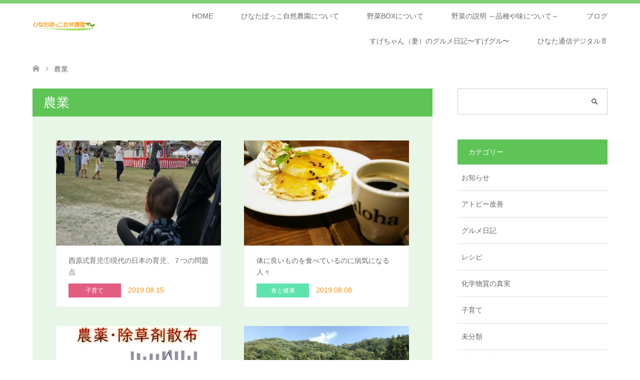

--- FILE ---
content_type: text/html; charset=UTF-8
request_url: http://hinatabokko1.stars.ne.jp/tag/%E8%BE%B2%E6%A5%AD/page/5/
body_size: 16530
content:
<!DOCTYPE html>
<html dir="ltr" lang="ja" prefix="og: https://ogp.me/ns#">
<head>
<meta charset="UTF-8">
<!--[if IE]><meta http-equiv="X-UA-Compatible" content="IE=edge"><![endif]-->
<meta name="viewport" content="width=device-width">
<title>農業 | ひなたぼっこ自然農園 - Part 5</title>
<meta name="description" content="愛知県で無農薬・化学肥料不使用の野菜を作っています">
<link rel="pingback" href="http://hinatabokko1.stars.ne.jp/xmlrpc.php">
<link rel="shortcut icon" href="http://hinatabokko1.stars.ne.jp/wp-content/uploads/tcd-w/favicon_1.png">

		<!-- All in One SEO 4.9.3 - aioseo.com -->
	<meta name="robots" content="noindex, nofollow, max-image-preview:large" />
	<link rel="canonical" href="https://hinatabokko1.stars.ne.jp/tag/%e8%be%b2%e6%a5%ad/page/5/" />
	<link rel="prev" href="https://hinatabokko1.stars.ne.jp/tag/%E8%BE%B2%E6%A5%AD/page/4/" />
	<link rel="next" href="https://hinatabokko1.stars.ne.jp/tag/%E8%BE%B2%E6%A5%AD/page/6/" />
	<meta name="generator" content="All in One SEO (AIOSEO) 4.9.3" />
		<script type="application/ld+json" class="aioseo-schema">
			{"@context":"https:\/\/schema.org","@graph":[{"@type":"BreadcrumbList","@id":"https:\/\/hinatabokko1.stars.ne.jp\/tag\/%E8%BE%B2%E6%A5%AD\/page\/5\/#breadcrumblist","itemListElement":[{"@type":"ListItem","@id":"https:\/\/hinatabokko1.stars.ne.jp#listItem","position":1,"name":"\u30db\u30fc\u30e0","item":"https:\/\/hinatabokko1.stars.ne.jp","nextItem":{"@type":"ListItem","@id":"https:\/\/hinatabokko1.stars.ne.jp\/tag\/%e8%be%b2%e6%a5%ad\/#listItem","name":"\u8fb2\u696d"}},{"@type":"ListItem","@id":"https:\/\/hinatabokko1.stars.ne.jp\/tag\/%e8%be%b2%e6%a5%ad\/#listItem","position":2,"name":"\u8fb2\u696d","item":"https:\/\/hinatabokko1.stars.ne.jp\/tag\/%e8%be%b2%e6%a5%ad\/","nextItem":{"@type":"ListItem","@id":"https:\/\/hinatabokko1.stars.ne.jp\/tag\/%E8%BE%B2%E6%A5%AD\/page\/5#listItem","name":"\u30da\u30fc\u30b8 5"},"previousItem":{"@type":"ListItem","@id":"https:\/\/hinatabokko1.stars.ne.jp#listItem","name":"\u30db\u30fc\u30e0"}},{"@type":"ListItem","@id":"https:\/\/hinatabokko1.stars.ne.jp\/tag\/%E8%BE%B2%E6%A5%AD\/page\/5#listItem","position":3,"name":"\u30da\u30fc\u30b8 5","previousItem":{"@type":"ListItem","@id":"https:\/\/hinatabokko1.stars.ne.jp\/tag\/%e8%be%b2%e6%a5%ad\/#listItem","name":"\u8fb2\u696d"}}]},{"@type":"CollectionPage","@id":"https:\/\/hinatabokko1.stars.ne.jp\/tag\/%E8%BE%B2%E6%A5%AD\/page\/5\/#collectionpage","url":"https:\/\/hinatabokko1.stars.ne.jp\/tag\/%E8%BE%B2%E6%A5%AD\/page\/5\/","name":"\u8fb2\u696d | \u3072\u306a\u305f\u307c\u3063\u3053\u81ea\u7136\u8fb2\u5712 - Part 5","inLanguage":"ja","isPartOf":{"@id":"https:\/\/hinatabokko1.stars.ne.jp\/#website"},"breadcrumb":{"@id":"https:\/\/hinatabokko1.stars.ne.jp\/tag\/%E8%BE%B2%E6%A5%AD\/page\/5\/#breadcrumblist"}},{"@type":"Organization","@id":"https:\/\/hinatabokko1.stars.ne.jp\/#organization","name":"\u3072\u306a\u305f\u307c\u3063\u3053\u81ea\u7136\u8fb2\u5712","description":"\u611b\u77e5\u770c\u3067\u7121\u8fb2\u85ac\u30fb\u5316\u5b66\u80a5\u6599\u4e0d\u4f7f\u7528\u306e\u91ce\u83dc\u3092\u4f5c\u3063\u3066\u3044\u307e\u3059","url":"https:\/\/hinatabokko1.stars.ne.jp\/"},{"@type":"WebSite","@id":"https:\/\/hinatabokko1.stars.ne.jp\/#website","url":"https:\/\/hinatabokko1.stars.ne.jp\/","name":"\u3072\u306a\u305f\u307c\u3063\u3053\u81ea\u7136\u8fb2\u5712","description":"\u611b\u77e5\u770c\u3067\u7121\u8fb2\u85ac\u30fb\u5316\u5b66\u80a5\u6599\u4e0d\u4f7f\u7528\u306e\u91ce\u83dc\u3092\u4f5c\u3063\u3066\u3044\u307e\u3059","inLanguage":"ja","publisher":{"@id":"https:\/\/hinatabokko1.stars.ne.jp\/#organization"}}]}
		</script>
		<!-- All in One SEO -->

<link rel='dns-prefetch' href='//www.googletagmanager.com' />
<link rel="alternate" type="application/rss+xml" title="ひなたぼっこ自然農園 &raquo; フィード" href="https://hinatabokko1.stars.ne.jp/feed/" />
<link rel="alternate" type="application/rss+xml" title="ひなたぼっこ自然農園 &raquo; コメントフィード" href="https://hinatabokko1.stars.ne.jp/comments/feed/" />
<link rel="alternate" type="application/rss+xml" title="ひなたぼっこ自然農園 &raquo; 農業 タグのフィード" href="https://hinatabokko1.stars.ne.jp/tag/%e8%be%b2%e6%a5%ad/feed/" />
<link rel="preconnect" href="https://fonts.googleapis.com">
<link rel="preconnect" href="https://fonts.gstatic.com" crossorigin>
<link href="https://fonts.googleapis.com/css2?family=Noto+Sans+JP:wght@400;600" rel="stylesheet">
<style id='wp-img-auto-sizes-contain-inline-css' type='text/css'>
img:is([sizes=auto i],[sizes^="auto," i]){contain-intrinsic-size:3000px 1500px}
/*# sourceURL=wp-img-auto-sizes-contain-inline-css */
</style>
<link rel='stylesheet' id='style-css' href='http://hinatabokko1.stars.ne.jp/wp-content/themes/skin_tcd046/style.css?ver=2.1.4' type='text/css' media='all' />
<style id='wp-emoji-styles-inline-css' type='text/css'>

	img.wp-smiley, img.emoji {
		display: inline !important;
		border: none !important;
		box-shadow: none !important;
		height: 1em !important;
		width: 1em !important;
		margin: 0 0.07em !important;
		vertical-align: -0.1em !important;
		background: none !important;
		padding: 0 !important;
	}
/*# sourceURL=wp-emoji-styles-inline-css */
</style>
<style id='wp-block-library-inline-css' type='text/css'>
:root{--wp-block-synced-color:#7a00df;--wp-block-synced-color--rgb:122,0,223;--wp-bound-block-color:var(--wp-block-synced-color);--wp-editor-canvas-background:#ddd;--wp-admin-theme-color:#007cba;--wp-admin-theme-color--rgb:0,124,186;--wp-admin-theme-color-darker-10:#006ba1;--wp-admin-theme-color-darker-10--rgb:0,107,160.5;--wp-admin-theme-color-darker-20:#005a87;--wp-admin-theme-color-darker-20--rgb:0,90,135;--wp-admin-border-width-focus:2px}@media (min-resolution:192dpi){:root{--wp-admin-border-width-focus:1.5px}}.wp-element-button{cursor:pointer}:root .has-very-light-gray-background-color{background-color:#eee}:root .has-very-dark-gray-background-color{background-color:#313131}:root .has-very-light-gray-color{color:#eee}:root .has-very-dark-gray-color{color:#313131}:root .has-vivid-green-cyan-to-vivid-cyan-blue-gradient-background{background:linear-gradient(135deg,#00d084,#0693e3)}:root .has-purple-crush-gradient-background{background:linear-gradient(135deg,#34e2e4,#4721fb 50%,#ab1dfe)}:root .has-hazy-dawn-gradient-background{background:linear-gradient(135deg,#faaca8,#dad0ec)}:root .has-subdued-olive-gradient-background{background:linear-gradient(135deg,#fafae1,#67a671)}:root .has-atomic-cream-gradient-background{background:linear-gradient(135deg,#fdd79a,#004a59)}:root .has-nightshade-gradient-background{background:linear-gradient(135deg,#330968,#31cdcf)}:root .has-midnight-gradient-background{background:linear-gradient(135deg,#020381,#2874fc)}:root{--wp--preset--font-size--normal:16px;--wp--preset--font-size--huge:42px}.has-regular-font-size{font-size:1em}.has-larger-font-size{font-size:2.625em}.has-normal-font-size{font-size:var(--wp--preset--font-size--normal)}.has-huge-font-size{font-size:var(--wp--preset--font-size--huge)}.has-text-align-center{text-align:center}.has-text-align-left{text-align:left}.has-text-align-right{text-align:right}.has-fit-text{white-space:nowrap!important}#end-resizable-editor-section{display:none}.aligncenter{clear:both}.items-justified-left{justify-content:flex-start}.items-justified-center{justify-content:center}.items-justified-right{justify-content:flex-end}.items-justified-space-between{justify-content:space-between}.screen-reader-text{border:0;clip-path:inset(50%);height:1px;margin:-1px;overflow:hidden;padding:0;position:absolute;width:1px;word-wrap:normal!important}.screen-reader-text:focus{background-color:#ddd;clip-path:none;color:#444;display:block;font-size:1em;height:auto;left:5px;line-height:normal;padding:15px 23px 14px;text-decoration:none;top:5px;width:auto;z-index:100000}html :where(.has-border-color){border-style:solid}html :where([style*=border-top-color]){border-top-style:solid}html :where([style*=border-right-color]){border-right-style:solid}html :where([style*=border-bottom-color]){border-bottom-style:solid}html :where([style*=border-left-color]){border-left-style:solid}html :where([style*=border-width]){border-style:solid}html :where([style*=border-top-width]){border-top-style:solid}html :where([style*=border-right-width]){border-right-style:solid}html :where([style*=border-bottom-width]){border-bottom-style:solid}html :where([style*=border-left-width]){border-left-style:solid}html :where(img[class*=wp-image-]){height:auto;max-width:100%}:where(figure){margin:0 0 1em}html :where(.is-position-sticky){--wp-admin--admin-bar--position-offset:var(--wp-admin--admin-bar--height,0px)}@media screen and (max-width:600px){html :where(.is-position-sticky){--wp-admin--admin-bar--position-offset:0px}}

/*# sourceURL=wp-block-library-inline-css */
</style><style id='global-styles-inline-css' type='text/css'>
:root{--wp--preset--aspect-ratio--square: 1;--wp--preset--aspect-ratio--4-3: 4/3;--wp--preset--aspect-ratio--3-4: 3/4;--wp--preset--aspect-ratio--3-2: 3/2;--wp--preset--aspect-ratio--2-3: 2/3;--wp--preset--aspect-ratio--16-9: 16/9;--wp--preset--aspect-ratio--9-16: 9/16;--wp--preset--color--black: #000000;--wp--preset--color--cyan-bluish-gray: #abb8c3;--wp--preset--color--white: #ffffff;--wp--preset--color--pale-pink: #f78da7;--wp--preset--color--vivid-red: #cf2e2e;--wp--preset--color--luminous-vivid-orange: #ff6900;--wp--preset--color--luminous-vivid-amber: #fcb900;--wp--preset--color--light-green-cyan: #7bdcb5;--wp--preset--color--vivid-green-cyan: #00d084;--wp--preset--color--pale-cyan-blue: #8ed1fc;--wp--preset--color--vivid-cyan-blue: #0693e3;--wp--preset--color--vivid-purple: #9b51e0;--wp--preset--gradient--vivid-cyan-blue-to-vivid-purple: linear-gradient(135deg,rgb(6,147,227) 0%,rgb(155,81,224) 100%);--wp--preset--gradient--light-green-cyan-to-vivid-green-cyan: linear-gradient(135deg,rgb(122,220,180) 0%,rgb(0,208,130) 100%);--wp--preset--gradient--luminous-vivid-amber-to-luminous-vivid-orange: linear-gradient(135deg,rgb(252,185,0) 0%,rgb(255,105,0) 100%);--wp--preset--gradient--luminous-vivid-orange-to-vivid-red: linear-gradient(135deg,rgb(255,105,0) 0%,rgb(207,46,46) 100%);--wp--preset--gradient--very-light-gray-to-cyan-bluish-gray: linear-gradient(135deg,rgb(238,238,238) 0%,rgb(169,184,195) 100%);--wp--preset--gradient--cool-to-warm-spectrum: linear-gradient(135deg,rgb(74,234,220) 0%,rgb(151,120,209) 20%,rgb(207,42,186) 40%,rgb(238,44,130) 60%,rgb(251,105,98) 80%,rgb(254,248,76) 100%);--wp--preset--gradient--blush-light-purple: linear-gradient(135deg,rgb(255,206,236) 0%,rgb(152,150,240) 100%);--wp--preset--gradient--blush-bordeaux: linear-gradient(135deg,rgb(254,205,165) 0%,rgb(254,45,45) 50%,rgb(107,0,62) 100%);--wp--preset--gradient--luminous-dusk: linear-gradient(135deg,rgb(255,203,112) 0%,rgb(199,81,192) 50%,rgb(65,88,208) 100%);--wp--preset--gradient--pale-ocean: linear-gradient(135deg,rgb(255,245,203) 0%,rgb(182,227,212) 50%,rgb(51,167,181) 100%);--wp--preset--gradient--electric-grass: linear-gradient(135deg,rgb(202,248,128) 0%,rgb(113,206,126) 100%);--wp--preset--gradient--midnight: linear-gradient(135deg,rgb(2,3,129) 0%,rgb(40,116,252) 100%);--wp--preset--font-size--small: 13px;--wp--preset--font-size--medium: 20px;--wp--preset--font-size--large: 36px;--wp--preset--font-size--x-large: 42px;--wp--preset--spacing--20: 0.44rem;--wp--preset--spacing--30: 0.67rem;--wp--preset--spacing--40: 1rem;--wp--preset--spacing--50: 1.5rem;--wp--preset--spacing--60: 2.25rem;--wp--preset--spacing--70: 3.38rem;--wp--preset--spacing--80: 5.06rem;--wp--preset--shadow--natural: 6px 6px 9px rgba(0, 0, 0, 0.2);--wp--preset--shadow--deep: 12px 12px 50px rgba(0, 0, 0, 0.4);--wp--preset--shadow--sharp: 6px 6px 0px rgba(0, 0, 0, 0.2);--wp--preset--shadow--outlined: 6px 6px 0px -3px rgb(255, 255, 255), 6px 6px rgb(0, 0, 0);--wp--preset--shadow--crisp: 6px 6px 0px rgb(0, 0, 0);}:where(.is-layout-flex){gap: 0.5em;}:where(.is-layout-grid){gap: 0.5em;}body .is-layout-flex{display: flex;}.is-layout-flex{flex-wrap: wrap;align-items: center;}.is-layout-flex > :is(*, div){margin: 0;}body .is-layout-grid{display: grid;}.is-layout-grid > :is(*, div){margin: 0;}:where(.wp-block-columns.is-layout-flex){gap: 2em;}:where(.wp-block-columns.is-layout-grid){gap: 2em;}:where(.wp-block-post-template.is-layout-flex){gap: 1.25em;}:where(.wp-block-post-template.is-layout-grid){gap: 1.25em;}.has-black-color{color: var(--wp--preset--color--black) !important;}.has-cyan-bluish-gray-color{color: var(--wp--preset--color--cyan-bluish-gray) !important;}.has-white-color{color: var(--wp--preset--color--white) !important;}.has-pale-pink-color{color: var(--wp--preset--color--pale-pink) !important;}.has-vivid-red-color{color: var(--wp--preset--color--vivid-red) !important;}.has-luminous-vivid-orange-color{color: var(--wp--preset--color--luminous-vivid-orange) !important;}.has-luminous-vivid-amber-color{color: var(--wp--preset--color--luminous-vivid-amber) !important;}.has-light-green-cyan-color{color: var(--wp--preset--color--light-green-cyan) !important;}.has-vivid-green-cyan-color{color: var(--wp--preset--color--vivid-green-cyan) !important;}.has-pale-cyan-blue-color{color: var(--wp--preset--color--pale-cyan-blue) !important;}.has-vivid-cyan-blue-color{color: var(--wp--preset--color--vivid-cyan-blue) !important;}.has-vivid-purple-color{color: var(--wp--preset--color--vivid-purple) !important;}.has-black-background-color{background-color: var(--wp--preset--color--black) !important;}.has-cyan-bluish-gray-background-color{background-color: var(--wp--preset--color--cyan-bluish-gray) !important;}.has-white-background-color{background-color: var(--wp--preset--color--white) !important;}.has-pale-pink-background-color{background-color: var(--wp--preset--color--pale-pink) !important;}.has-vivid-red-background-color{background-color: var(--wp--preset--color--vivid-red) !important;}.has-luminous-vivid-orange-background-color{background-color: var(--wp--preset--color--luminous-vivid-orange) !important;}.has-luminous-vivid-amber-background-color{background-color: var(--wp--preset--color--luminous-vivid-amber) !important;}.has-light-green-cyan-background-color{background-color: var(--wp--preset--color--light-green-cyan) !important;}.has-vivid-green-cyan-background-color{background-color: var(--wp--preset--color--vivid-green-cyan) !important;}.has-pale-cyan-blue-background-color{background-color: var(--wp--preset--color--pale-cyan-blue) !important;}.has-vivid-cyan-blue-background-color{background-color: var(--wp--preset--color--vivid-cyan-blue) !important;}.has-vivid-purple-background-color{background-color: var(--wp--preset--color--vivid-purple) !important;}.has-black-border-color{border-color: var(--wp--preset--color--black) !important;}.has-cyan-bluish-gray-border-color{border-color: var(--wp--preset--color--cyan-bluish-gray) !important;}.has-white-border-color{border-color: var(--wp--preset--color--white) !important;}.has-pale-pink-border-color{border-color: var(--wp--preset--color--pale-pink) !important;}.has-vivid-red-border-color{border-color: var(--wp--preset--color--vivid-red) !important;}.has-luminous-vivid-orange-border-color{border-color: var(--wp--preset--color--luminous-vivid-orange) !important;}.has-luminous-vivid-amber-border-color{border-color: var(--wp--preset--color--luminous-vivid-amber) !important;}.has-light-green-cyan-border-color{border-color: var(--wp--preset--color--light-green-cyan) !important;}.has-vivid-green-cyan-border-color{border-color: var(--wp--preset--color--vivid-green-cyan) !important;}.has-pale-cyan-blue-border-color{border-color: var(--wp--preset--color--pale-cyan-blue) !important;}.has-vivid-cyan-blue-border-color{border-color: var(--wp--preset--color--vivid-cyan-blue) !important;}.has-vivid-purple-border-color{border-color: var(--wp--preset--color--vivid-purple) !important;}.has-vivid-cyan-blue-to-vivid-purple-gradient-background{background: var(--wp--preset--gradient--vivid-cyan-blue-to-vivid-purple) !important;}.has-light-green-cyan-to-vivid-green-cyan-gradient-background{background: var(--wp--preset--gradient--light-green-cyan-to-vivid-green-cyan) !important;}.has-luminous-vivid-amber-to-luminous-vivid-orange-gradient-background{background: var(--wp--preset--gradient--luminous-vivid-amber-to-luminous-vivid-orange) !important;}.has-luminous-vivid-orange-to-vivid-red-gradient-background{background: var(--wp--preset--gradient--luminous-vivid-orange-to-vivid-red) !important;}.has-very-light-gray-to-cyan-bluish-gray-gradient-background{background: var(--wp--preset--gradient--very-light-gray-to-cyan-bluish-gray) !important;}.has-cool-to-warm-spectrum-gradient-background{background: var(--wp--preset--gradient--cool-to-warm-spectrum) !important;}.has-blush-light-purple-gradient-background{background: var(--wp--preset--gradient--blush-light-purple) !important;}.has-blush-bordeaux-gradient-background{background: var(--wp--preset--gradient--blush-bordeaux) !important;}.has-luminous-dusk-gradient-background{background: var(--wp--preset--gradient--luminous-dusk) !important;}.has-pale-ocean-gradient-background{background: var(--wp--preset--gradient--pale-ocean) !important;}.has-electric-grass-gradient-background{background: var(--wp--preset--gradient--electric-grass) !important;}.has-midnight-gradient-background{background: var(--wp--preset--gradient--midnight) !important;}.has-small-font-size{font-size: var(--wp--preset--font-size--small) !important;}.has-medium-font-size{font-size: var(--wp--preset--font-size--medium) !important;}.has-large-font-size{font-size: var(--wp--preset--font-size--large) !important;}.has-x-large-font-size{font-size: var(--wp--preset--font-size--x-large) !important;}
/*# sourceURL=global-styles-inline-css */
</style>

<style id='classic-theme-styles-inline-css' type='text/css'>
/*! This file is auto-generated */
.wp-block-button__link{color:#fff;background-color:#32373c;border-radius:9999px;box-shadow:none;text-decoration:none;padding:calc(.667em + 2px) calc(1.333em + 2px);font-size:1.125em}.wp-block-file__button{background:#32373c;color:#fff;text-decoration:none}
/*# sourceURL=/wp-includes/css/classic-themes.min.css */
</style>
<link rel='stylesheet' id='contact-form-7-css' href='http://hinatabokko1.stars.ne.jp/wp-content/plugins/contact-form-7/includes/css/styles.css?ver=6.1.4' type='text/css' media='all' />
<style>:root {
  --tcd-font-type1: Arial,"Hiragino Sans","Yu Gothic Medium","Meiryo",sans-serif;
  --tcd-font-type2: "Times New Roman",Times,"Yu Mincho","游明朝","游明朝体","Hiragino Mincho Pro",serif;
  --tcd-font-type3: Palatino,"Yu Kyokasho","游教科書体","UD デジタル 教科書体 N","游明朝","游明朝体","Hiragino Mincho Pro","Meiryo",serif;
  --tcd-font-type-logo: "Noto Sans JP",sans-serif;
}</style>
<script type="text/javascript" src="http://hinatabokko1.stars.ne.jp/wp-includes/js/jquery/jquery.min.js?ver=3.7.1" id="jquery-core-js"></script>
<script type="text/javascript" src="http://hinatabokko1.stars.ne.jp/wp-includes/js/jquery/jquery-migrate.min.js?ver=3.4.1" id="jquery-migrate-js"></script>

<!-- Site Kit によって追加された Google タグ（gtag.js）スニペット -->
<!-- Google アナリティクス スニペット (Site Kit が追加) -->
<script type="text/javascript" src="https://www.googletagmanager.com/gtag/js?id=GT-WRCMBNPB" id="google_gtagjs-js" async></script>
<script type="text/javascript" id="google_gtagjs-js-after">
/* <![CDATA[ */
window.dataLayer = window.dataLayer || [];function gtag(){dataLayer.push(arguments);}
gtag("set","linker",{"domains":["hinatabokko1.stars.ne.jp"]});
gtag("js", new Date());
gtag("set", "developer_id.dZTNiMT", true);
gtag("config", "GT-WRCMBNPB");
 window._googlesitekit = window._googlesitekit || {}; window._googlesitekit.throttledEvents = []; window._googlesitekit.gtagEvent = (name, data) => { var key = JSON.stringify( { name, data } ); if ( !! window._googlesitekit.throttledEvents[ key ] ) { return; } window._googlesitekit.throttledEvents[ key ] = true; setTimeout( () => { delete window._googlesitekit.throttledEvents[ key ]; }, 5 ); gtag( "event", name, { ...data, event_source: "site-kit" } ); }; 
//# sourceURL=google_gtagjs-js-after
/* ]]> */
</script>
<link rel="https://api.w.org/" href="https://hinatabokko1.stars.ne.jp/wp-json/" /><link rel="alternate" title="JSON" type="application/json" href="https://hinatabokko1.stars.ne.jp/wp-json/wp/v2/tags/40" /><meta name="generator" content="Site Kit by Google 1.170.0" />
<link rel="stylesheet" href="http://hinatabokko1.stars.ne.jp/wp-content/themes/skin_tcd046/css/design-plus.css?ver=2.1.4">
<link rel="stylesheet" href="http://hinatabokko1.stars.ne.jp/wp-content/themes/skin_tcd046/css/sns-botton.css?ver=2.1.4">
<link rel="stylesheet" href="http://hinatabokko1.stars.ne.jp/wp-content/themes/skin_tcd046/css/responsive.css?ver=2.1.4">
<link rel="stylesheet" href="http://hinatabokko1.stars.ne.jp/wp-content/themes/skin_tcd046/css/footer-bar.css?ver=2.1.4">

<script src="http://hinatabokko1.stars.ne.jp/wp-content/themes/skin_tcd046/js/jquery.easing.1.3.js?ver=2.1.4"></script>
<script src="http://hinatabokko1.stars.ne.jp/wp-content/themes/skin_tcd046/js/jscript.js?ver=2.1.4"></script>
<script src="http://hinatabokko1.stars.ne.jp/wp-content/themes/skin_tcd046/js/comment.js?ver=2.1.4"></script>
<script src="http://hinatabokko1.stars.ne.jp/wp-content/themes/skin_tcd046/js/header_fix.js?ver=2.1.4"></script>
<style type="text/css">
body, input, textarea { font-family: var(--tcd-font-type1); }
.rich_font { font-family: var(--tcd-font-type1);  }
.rich_font_logo { font-family: var(--tcd-font-type-logo); font-weight: bold !important;}

#header .logo { font-size:24px; }
.fix_top.header_fix #header .logo { font-size:20px; }
#footer_logo .logo { font-size:24px; }
#post_title { font-size:36px; }
body, .post_content { font-size:14px; }

@media screen and (max-width:991px) {
  #header .logo { font-size:18px; }
  .mobile_fix_top.header_fix #header .logo { font-size:18px; }
  #post_title { font-size:20px; }
  body, .post_content { font-size:14px; }
}


#site_wrap { display:none; }
#site_loader_overlay {
  background: #fff;
  opacity: 1;
  position: fixed;
  top: 0px;
  left: 0px;
  width: 100%;
  height: 100%;
  width: 100vw;
  height: 100vh;
  z-index: 99999;
}
#site_loader_animation {
  width: 100%;
  min-width: 160px;
  font-size: 16px;
  text-align: center;
  position: fixed;
  top: 50%;
  left: 0;
  opacity: 0;
  -ms-filter: "progid:DXImageTransform.Microsoft.Alpha(Opacity=0)";
  filter: alpha(opacity=0);
  -webkit-animation: loading-dots-fadein .5s linear forwards;
  -moz-animation: loading-dots-fadein .5s linear forwards;
  -o-animation: loading-dots-fadein .5s linear forwards;
  -ms-animation: loading-dots-fadein .5s linear forwards;
  animation: loading-dots-fadein .5s linear forwards;
}
#site_loader_animation i {
  width: .5em;
  height: .5em;
  display: inline-block;
  vertical-align: middle;
  background: #e0e0e0;
  -webkit-border-radius: 50%;
  border-radius: 50%;
  margin: 0 .25em;
  background: #5EC456;
  -webkit-animation: loading-dots-middle-dots .5s linear infinite;
  -moz-animation: loading-dots-middle-dots .5s linear infinite;
  -ms-animation: loading-dots-middle-dots .5s linear infinite;
  -o-animation: loading-dots-middle-dots .5s linear infinite;
  animation: loading-dots-middle-dots .5s linear infinite;
}
#site_loader_animation i:first-child {
  -webkit-animation: loading-dots-first-dot .5s infinite;
  -moz-animation: loading-dots-first-dot .5s linear infinite;
  -ms-animation: loading-dots-first-dot .5s linear infinite;
  -o-animation: loading-dots-first-dot .5s linear infinite;
  animation: loading-dots-first-dot .5s linear infinite;
  -ms-filter: "progid:DXImageTransform.Microsoft.Alpha(Opacity=0)";
  opacity: 0;
  filter: alpha(opacity=0);
  -webkit-transform: translate(-1em);
  -moz-transform: translate(-1em);
  -ms-transform: translate(-1em);
  -o-transform: translate(-1em);
  transform: translate(-1em);
}
#site_loader_animation i:last-child {
  -webkit-animation: loading-dots-last-dot .5s linear infinite;
  -moz-animation: loading-dots-last-dot .5s linear infinite;
  -ms-animation: loading-dots-last-dot .5s linear infinite;
  -o-animation: loading-dots-last-dot .5s linear infinite;
  animation: loading-dots-last-dot .5s linear infinite;
}
@-webkit-keyframes loading-dots-fadein{100%{opacity:1;-ms-filter:none;filter:none}}
@-moz-keyframes loading-dots-fadein{100%{opacity:1;-ms-filter:none;filter:none}}
@-o-keyframes loading-dots-fadein{100%{opacity:1;-ms-filter:none;filter:none}}
@keyframes loading-dots-fadein{100%{opacity:1;-ms-filter:none;filter:none}}
@-webkit-keyframes loading-dots-first-dot{100%{-webkit-transform:translate(1em);-moz-transform:translate(1em);-o-transform:translate(1em);-ms-transform:translate(1em);transform:translate(1em);opacity:1;-ms-filter:none;filter:none}}
@-moz-keyframes loading-dots-first-dot{100%{-webkit-transform:translate(1em);-moz-transform:translate(1em);-o-transform:translate(1em);-ms-transform:translate(1em);transform:translate(1em);opacity:1;-ms-filter:none;filter:none}}
@-o-keyframes loading-dots-first-dot{100%{-webkit-transform:translate(1em);-moz-transform:translate(1em);-o-transform:translate(1em);-ms-transform:translate(1em);transform:translate(1em);opacity:1;-ms-filter:none;filter:none}}
@keyframes loading-dots-first-dot{100%{-webkit-transform:translate(1em);-moz-transform:translate(1em);-o-transform:translate(1em);-ms-transform:translate(1em);transform:translate(1em);opacity:1;-ms-filter:none;filter:none}}
@-webkit-keyframes loading-dots-middle-dots{100%{-webkit-transform:translate(1em);-moz-transform:translate(1em);-o-transform:translate(1em);-ms-transform:translate(1em);transform:translate(1em)}}
@-moz-keyframes loading-dots-middle-dots{100%{-webkit-transform:translate(1em);-moz-transform:translate(1em);-o-transform:translate(1em);-ms-transform:translate(1em);transform:translate(1em)}}
@-o-keyframes loading-dots-middle-dots{100%{-webkit-transform:translate(1em);-moz-transform:translate(1em);-o-transform:translate(1em);-ms-transform:translate(1em);transform:translate(1em)}}
@keyframes loading-dots-middle-dots{100%{-webkit-transform:translate(1em);-moz-transform:translate(1em);-o-transform:translate(1em);-ms-transform:translate(1em);transform:translate(1em)}}
@-webkit-keyframes loading-dots-last-dot{100%{-webkit-transform:translate(2em);-moz-transform:translate(2em);-o-transform:translate(2em);-ms-transform:translate(2em);transform:translate(2em);opacity:0;-ms-filter:"progid:DXImageTransform.Microsoft.Alpha(Opacity=0)";filter:alpha(opacity=0)}}
@-moz-keyframes loading-dots-last-dot{100%{-webkit-transform:translate(2em);-moz-transform:translate(2em);-o-transform:translate(2em);-ms-transform:translate(2em);transform:translate(2em);opacity:0;-ms-filter:"progid:DXImageTransform.Microsoft.Alpha(Opacity=0)";filter:alpha(opacity=0)}}
@-o-keyframes loading-dots-last-dot{100%{-webkit-transform:translate(2em);-moz-transform:translate(2em);-o-transform:translate(2em);-ms-transform:translate(2em);transform:translate(2em);opacity:0;-ms-filter:"progid:DXImageTransform.Microsoft.Alpha(Opacity=0)";filter:alpha(opacity=0)}}
@keyframes loading-dots-last-dot{100%{-webkit-transform:translate(2em);-moz-transform:translate(2em);-o-transform:translate(2em);-ms-transform:translate(2em);transform:translate(2em);opacity:0;-ms-filter:"progid:DXImageTransform.Microsoft.Alpha(Opacity=0)";filter:alpha(opacity=0)}}


.image {
overflow: hidden;
-webkit-transition: 0.35s;
-moz-transition: 0.35s;
-ms-transition: 0.35s;
transition: 0.35s;
}
.image img {
-webkit-transform: scale(1);
-webkit-transition-property: opacity, scale, -webkit-transform;
-webkit-transition: 0.35s;
-moz-transform: scale(1);
-moz-transition-property: opacity, scale, -moz-transform;
-moz-transition: 0.35s;
-ms-transform: scale(1);
-ms-transition-property: opacity, scale, -ms-transform;
-ms-transition: 0.35s;
-o-transform: scale(1);
-o-transition-property: opacity, scale, -o-transform;
-o-transition: 0.35s;
transform: scale(1);
transition-property: opacity, scale, -webkit-transform;
transition: 0.35s;
-webkit-backface-visibility:hidden; backface-visibility:hidden;
}
.image:hover img, a:hover .image img {
 -webkit-transform: scale(1.2); -moz-transform: scale(1.2); -ms-transform: scale(1.2); -o-transform: scale(1.2); transform: scale(1.2);
}

.headline_bg_l, .headline_bg, ul.meta .category span, .page_navi a:hover, .page_navi span.current, .page_navi p.back a:hover,
#post_pagination p, #post_pagination a:hover, #previous_next_post2 a:hover, .single-news #post_meta_top .date, .single-campaign #post_meta_top .date, ol#voice_list .info .voice_button a:hover, .voice_user .voice_name, .voice_course .course_button a, .side_headline,.widget .wp-block-heading, #footer_top,
#comment_header ul li a:hover, #comment_header ul li.comment_switch_active a, #comment_header #comment_closed p, #submit_comment
{ background-color:#5EC456; }

.page_navi a:hover, .page_navi span.current, #post_pagination p, #comment_header ul li.comment_switch_active a, #comment_header #comment_closed p, #guest_info input:focus, #comment_textarea textarea:focus
{ border-color:#5EC456; }

#comment_header ul li.comment_switch_active a:after, #comment_header #comment_closed p:after
{ border-color:#5EC456 transparent transparent transparent; }

a:hover, #global_menu > ul > li > a:hover, #bread_crumb li a, #bread_crumb li.home a:hover:before, ul.meta .date, .footer_headline, .footer_widget a:hover,
#post_title, #previous_next_post a:hover, #previous_next_post a:hover:before, #previous_next_post a:hover:after,
#recent_news .info .date, .course_category .course_category_headline, .course_category .info .headline, ol#voice_list .info .voice_name, dl.interview dt, .voice_course .course_button a:hover, ol#staff_list .info .staff_name, .staff_info .staff_detail .staff_name, .staff_info .staff_detail .staff_social_link li a:hover:before,
.styled_post_list1 .date, .collapse_category_list li a:hover, .tcdw_course_list_widget .course_list li .image, .side_widget.tcdw_banner_list_widget .side_headline, ul.banner_list li .image,
#index_content1 .caption .headline, #index_course li .image, #index_news .date, #index_voice li .info .voice_name, #index_blog .headline, .table.pb_pricemenu td.menu, .side_widget .campaign_list .date, .side_widget .news_list .date, .side_widget .staff_list .staff_name, .side_widget .voice_list .voice_name
{ color:#F08E0E; }

#footer_bottom, a.index_blog_button:hover, .widget_search #search-btn input:hover, .widget_search #searchsubmit:hover, .widget.google_search #searchsubmit:hover, #submit_comment:hover, #header_slider .slick-dots li button:hover, #header_slider .slick-dots li.slick-active button
{ background-color:#F08E0E; }

.post_content a, .custom-html-widget a, .custom-html-widget a:hover { color:#DB211A; }

#archive_wrapper, #related_post ol { background-color:rgba(94,196,86,0.15); }
#index_course li.noimage .image, .course_category .noimage .imagebox, .tcdw_course_list_widget .course_list li.noimage .image { background:rgba(94,196,86,0.3); }

#index_blog, #footer_widget, .course_categories li a.active, .course_categories li a:hover, .styled_post_list1_tabs li { background-color:rgba(94,196,86,0.15); }
#index_topics { background:rgba(94,196,86,0.8); }
#header { border-top-color:rgba(94,196,86,0.8); }

@media screen and (min-width:992px) {
  .fix_top.header_fix #header { background-color:rgba(94,196,86,1.0); }
  #global_menu ul ul a { background-color:#5EC456; }
  #global_menu ul ul a:hover { background-color:#F08E0E; }
}
@media screen and (max-width:991px) {
  a.menu_button.active { background:rgba(94,196,86,0.8); };
  .mobile_fix_top.header_fix #header { background-color:rgba(94,196,86,1.0); }
  #global_menu { background-color:#5EC456; }
  #global_menu a:hover { background-color:#F08E0E; }
}
@media screen and (max-width:991px) {
  .mobile_fix_top.header_fix #header { background-color:rgba(94,196,86,1.0); }
}


</style>

<script src="http://hinatabokko1.stars.ne.jp/wp-content/themes/skin_tcd046/js/imagesloaded.pkgd.min.js?ver=2.1.4"></script>
<link rel="icon" href="https://hinatabokko1.stars.ne.jp/wp-content/uploads/2026/01/fav2.png" sizes="32x32" />
<link rel="icon" href="https://hinatabokko1.stars.ne.jp/wp-content/uploads/2026/01/fav2.png" sizes="192x192" />
<link rel="apple-touch-icon" href="https://hinatabokko1.stars.ne.jp/wp-content/uploads/2026/01/fav2.png" />
<meta name="msapplication-TileImage" content="https://hinatabokko1.stars.ne.jp/wp-content/uploads/2026/01/fav2.png" />
		<style type="text/css" id="wp-custom-css">
			#global_menu > ul > li > a,
.fix_top.header_fix #global_menu > ul > li > a{
    height: 50px;
    line-height: 50px;
}
.header_inner {
    min-height: 90px;
}
		</style>
		</head>
<body id="body" class="archive paged tag tag-40 wp-embed-responsive paged-5 tag-paged-5 wp-theme-skin_tcd046 fix_top">

<div id="site_loader_overlay">
 <div id="site_loader_animation">
  <i></i><i></i><i></i><i></i>
 </div>
</div>
<div id="site_wrap">

 <div id="header" class="clearfix">
  <div class="header_inner">
   <div id="header_logo">
    <div id="logo_image">
 <div class="logo">
  <a href="https://hinatabokko1.stars.ne.jp/" title="ひなたぼっこ自然農園" data-label="ひなたぼっこ自然農園"><img class="h_logo" src="https://hinatabokko1.stars.ne.jp/wp-content/uploads/2019/01/logo_125_30.jpg?1769070614" alt="ひなたぼっこ自然農園" title="ひなたぼっこ自然農園" /></a>
 </div>
</div>
<div id="logo_image_fixed">
 <p class="logo"><a href="https://hinatabokko1.stars.ne.jp/" title="ひなたぼっこ自然農園"><img class="s_logo" src="https://hinatabokko1.stars.ne.jp/wp-content/uploads/2019/01/logo_125_30.jpg?1769070614" alt="ひなたぼっこ自然農園" title="ひなたぼっこ自然農園" /></a></p>
</div>
   </div>

      <a href="#" class="menu_button"><span>menu</span></a>
   <div id="global_menu">
    <ul id="menu-top-menu" class="menu"><li id="menu-item-76" class="menu-item menu-item-type-custom menu-item-object-custom menu-item-76"><a href="http://hinatabokko1.stars.ne.jp/">HOME</a></li>
<li id="menu-item-77" class="menu-item menu-item-type-post_type menu-item-object-page menu-item-has-children menu-item-77"><a href="https://hinatabokko1.stars.ne.jp/farm/">ひなたぼっこ自然農園について</a>
<ul class="sub-menu">
	<li id="menu-item-88" class="menu-item menu-item-type-post_type menu-item-object-page menu-item-88"><a href="https://hinatabokko1.stars.ne.jp/nouen/">ひなたぼっこ自然農園について</a></li>
	<li id="menu-item-254" class="menu-item menu-item-type-post_type menu-item-object-page menu-item-254"><a href="https://hinatabokko1.stars.ne.jp/why/">なんで農家やってるの？</a></li>
	<li id="menu-item-84" class="menu-item menu-item-type-custom menu-item-object-custom menu-item-84"><a href="http://hinatabokko1.stars.ne.jp/course/staff">メンバー紹介</a></li>
	<li id="menu-item-85" class="menu-item menu-item-type-custom menu-item-object-custom menu-item-85"><a href="http://hinatabokko1.stars.ne.jp/course/qa">よくある質問～Q＆A～</a></li>
</ul>
</li>
<li id="menu-item-78" class="menu-item menu-item-type-post_type menu-item-object-page menu-item-has-children menu-item-78"><a href="https://hinatabokko1.stars.ne.jp/vegebox/">野菜BOXについて</a>
<ul class="sub-menu">
	<li id="menu-item-83" class="menu-item menu-item-type-custom menu-item-object-custom menu-item-83"><a href="http://hinatabokko1.stars.ne.jp/vegebox">野菜BOX について</a></li>
	<li id="menu-item-82" class="menu-item menu-item-type-custom menu-item-object-custom menu-item-82"><a href="http://hinatabokko1.stars.ne.jp/vegebox-order">野菜BOX 注文</a></li>
</ul>
</li>
<li id="menu-item-250" class="menu-item menu-item-type-post_type menu-item-object-course menu-item-250"><a href="https://hinatabokko1.stars.ne.jp/course/vege-type/">野菜の説明 ～品種や味について～</a></li>
<li id="menu-item-81" class="menu-item menu-item-type-post_type menu-item-object-page current_page_parent menu-item-81"><a href="https://hinatabokko1.stars.ne.jp/blog/">ブログ</a></li>
<li id="menu-item-644" class="menu-item menu-item-type-post_type menu-item-object-page menu-item-644"><a href="https://hinatabokko1.stars.ne.jp/sugeguru/">すげちゃん（妻）のグルメ日記〜すげグル〜</a></li>
<li id="menu-item-825" class="menu-item menu-item-type-post_type menu-item-object-page menu-item-825"><a href="https://hinatabokko1.stars.ne.jp/hinata_communication/">ひなた通信デジタル&#x1f4c4;</a></li>
</ul>   </div>
     </div>
 </div><!-- END #header -->

 <div id="main_contents" class="clearfix">


<div id="bread_crumb">

<ul class="clearfix" itemscope itemtype="https://schema.org/BreadcrumbList">
 <li itemprop="itemListElement" itemscope itemtype="https://schema.org/ListItem" class="home"><a itemprop="item" href="https://hinatabokko1.stars.ne.jp/"><span itemprop="name">ホーム</span></a><meta itemprop="position" content="1" /></li>

 <li itemprop="itemListElement" itemscope itemtype="https://schema.org/ListItem" class="last"><span itemprop="name">農業</span><meta itemprop="position" content="2" /></li>

</ul>
</div>

<div id="main_col">

 <div id="left_col">

    <h1 id="archive_headline" class="headline headline_bg_l">農業</h1>

  
  <div id="archive_wrapper">
      <ol id="post_list">
        <li class="article">
     <a href="https://hinatabokko1.stars.ne.jp/children_004/" title="西原式育児①現代の日本の育児、７つの問題点">
      <div class="image">
       <img width="456" height="296" src="https://hinatabokko1.stars.ne.jp/wp-content/uploads/2019/08/写真-2019-08-10-18-31-26-456x296.jpg" class="attachment-size4 size-size4 wp-post-image" alt="" decoding="async" fetchpriority="high" srcset="https://hinatabokko1.stars.ne.jp/wp-content/uploads/2019/08/写真-2019-08-10-18-31-26-456x296.jpg 456w, https://hinatabokko1.stars.ne.jp/wp-content/uploads/2019/08/写真-2019-08-10-18-31-26-270x174.jpg 270w" sizes="(max-width: 456px) 100vw, 456px" />      </div>
      <div class="info">
       <h2 class="title">西原式育児①現代の日本の育児、７つの問題点</h2>
              <ul class="meta clearfix">
        <li class="category"><span title="子育て" data-href="https://hinatabokko1.stars.ne.jp/category/children/" style="background-color:#E35D81;">子育て</span></li>        <li class="date"><time class="entry-date updated" datetime="2019-08-22T04:26:18+09:00">2019.08.15</time></li>       </ul>
             </div>
     </a>
    </li>
        <li class="article">
     <a href="https://hinatabokko1.stars.ne.jp/health-meal_011/" title="体に良いものを食べているのに病気になる人々">
      <div class="image">
       <img width="456" height="296" src="https://hinatabokko1.stars.ne.jp/wp-content/uploads/2019/08/写真-2019-06-25-17-11-38-456x296.jpg" class="attachment-size4 size-size4 wp-post-image" alt="" decoding="async" srcset="https://hinatabokko1.stars.ne.jp/wp-content/uploads/2019/08/写真-2019-06-25-17-11-38-456x296.jpg 456w, https://hinatabokko1.stars.ne.jp/wp-content/uploads/2019/08/写真-2019-06-25-17-11-38-270x174.jpg 270w" sizes="(max-width: 456px) 100vw, 456px" />      </div>
      <div class="info">
       <h2 class="title">体に良いものを食べているのに病気になる人々</h2>
              <ul class="meta clearfix">
        <li class="category"><span title="食と健康" data-href="https://hinatabokko1.stars.ne.jp/category/health-meal/" style="background-color:#5FE3AE;">食と健康</span></li>        <li class="date"><time class="entry-date updated" datetime="2019-08-18T15:15:15+09:00">2019.08.08</time></li>       </ul>
             </div>
     </a>
    </li>
        <li class="article">
     <a href="https://hinatabokko1.stars.ne.jp/chemical_002/" title="農薬を使って栽培した野菜は安全！？">
      <div class="image">
       <img width="456" height="296" src="https://hinatabokko1.stars.ne.jp/wp-content/uploads/2019/08/農薬1-456x296.jpg" class="attachment-size4 size-size4 wp-post-image" alt="" decoding="async" srcset="https://hinatabokko1.stars.ne.jp/wp-content/uploads/2019/08/農薬1-456x296.jpg 456w, https://hinatabokko1.stars.ne.jp/wp-content/uploads/2019/08/農薬1-270x174.jpg 270w" sizes="(max-width: 456px) 100vw, 456px" />      </div>
      <div class="info">
       <h2 class="title">農薬を使って栽培した野菜は安全！？</h2>
              <ul class="meta clearfix">
        <li class="category"><span title="化学物質の真実" data-href="https://hinatabokko1.stars.ne.jp/category/%e5%8c%96%e5%ad%a6%e7%89%a9%e8%b3%aa%e3%81%ae%e7%9c%9f%e5%ae%9f/">化学物質の真実</span></li>        <li class="date"><time class="entry-date updated" datetime="2019-08-22T14:42:49+09:00">2019.08.08</time></li>       </ul>
             </div>
     </a>
    </li>
        <li class="article">
     <a href="https://hinatabokko1.stars.ne.jp/making-vegetables_002/" title="有機農業とは">
      <div class="image">
       <img width="456" height="296" src="https://hinatabokko1.stars.ne.jp/wp-content/uploads/2019/08/写真-2019-07-24-16-19-52-456x296.jpg" class="attachment-size4 size-size4 wp-post-image" alt="" decoding="async" loading="lazy" srcset="https://hinatabokko1.stars.ne.jp/wp-content/uploads/2019/08/写真-2019-07-24-16-19-52-456x296.jpg 456w, https://hinatabokko1.stars.ne.jp/wp-content/uploads/2019/08/写真-2019-07-24-16-19-52-270x174.jpg 270w" sizes="auto, (max-width: 456px) 100vw, 456px" />      </div>
      <div class="info">
       <h2 class="title">有機農業とは</h2>
              <ul class="meta clearfix">
        <li class="category"><span title="野菜づくり" data-href="https://hinatabokko1.stars.ne.jp/category/vege/" style="background-color:#94E34F;">野菜づくり</span></li>        <li class="date"><time class="entry-date updated" datetime="2019-08-18T15:12:37+09:00">2019.08.08</time></li>       </ul>
             </div>
     </a>
    </li>
        <li class="article">
     <a href="https://hinatabokko1.stars.ne.jp/making-vegetables_001/" title="不安と無駄の無農薬野菜">
      <div class="image">
       <img width="456" height="296" src="https://hinatabokko1.stars.ne.jp/wp-content/uploads/2019/07/写真-2019-04-26-8-54-12-456x296.jpg" class="attachment-size4 size-size4 wp-post-image" alt="" decoding="async" loading="lazy" srcset="https://hinatabokko1.stars.ne.jp/wp-content/uploads/2019/07/写真-2019-04-26-8-54-12-456x296.jpg 456w, https://hinatabokko1.stars.ne.jp/wp-content/uploads/2019/07/写真-2019-04-26-8-54-12-270x174.jpg 270w" sizes="auto, (max-width: 456px) 100vw, 456px" />      </div>
      <div class="info">
       <h2 class="title">不安と無駄の無農薬野菜</h2>
              <ul class="meta clearfix">
        <li class="category"><span title="野菜づくり" data-href="https://hinatabokko1.stars.ne.jp/category/vege/" style="background-color:#94E34F;">野菜づくり</span></li>        <li class="date"><time class="entry-date updated" datetime="2019-08-18T15:10:17+09:00">2019.07.07</time></li>       </ul>
             </div>
     </a>
    </li>
        <li class="article">
     <a href="https://hinatabokko1.stars.ne.jp/health-meal_010/" title="免疫機能を高める食事とは？">
      <div class="image">
       <img width="428" height="296" src="https://hinatabokko1.stars.ne.jp/wp-content/uploads/2019/07/写真-2019-06-17-11-51-10-428x296.jpg" class="attachment-size4 size-size4 wp-post-image" alt="" decoding="async" loading="lazy" />      </div>
      <div class="info">
       <h2 class="title">免疫機能を高める食事とは？</h2>
              <ul class="meta clearfix">
        <li class="category"><span title="食と健康" data-href="https://hinatabokko1.stars.ne.jp/category/health-meal/" style="background-color:#5FE3AE;">食と健康</span></li>        <li class="date"><time class="entry-date updated" datetime="2019-08-18T15:09:04+09:00">2019.07.07</time></li>       </ul>
             </div>
     </a>
    </li>
        <li class="article">
     <a href="https://hinatabokko1.stars.ne.jp/health-meal_009/" title="味覚障害">
      <div class="image">
       <img width="456" height="296" src="https://hinatabokko1.stars.ne.jp/wp-content/uploads/2019/07/写真-2019-06-30-14-13-42-456x296.jpg" class="attachment-size4 size-size4 wp-post-image" alt="" decoding="async" loading="lazy" srcset="https://hinatabokko1.stars.ne.jp/wp-content/uploads/2019/07/写真-2019-06-30-14-13-42-456x296.jpg 456w, https://hinatabokko1.stars.ne.jp/wp-content/uploads/2019/07/写真-2019-06-30-14-13-42-270x174.jpg 270w" sizes="auto, (max-width: 456px) 100vw, 456px" />      </div>
      <div class="info">
       <h2 class="title">味覚障害</h2>
              <ul class="meta clearfix">
        <li class="category"><span title="食と健康" data-href="https://hinatabokko1.stars.ne.jp/category/health-meal/" style="background-color:#5FE3AE;">食と健康</span></li>        <li class="date"><time class="entry-date updated" datetime="2019-08-18T15:00:31+09:00">2019.07.07</time></li>       </ul>
             </div>
     </a>
    </li>
        <li class="article">
     <a href="https://hinatabokko1.stars.ne.jp/children_003/" title="母乳育児のメリットと無農薬野菜の関係性">
      <div class="image">
       <img width="456" height="296" src="https://hinatabokko1.stars.ne.jp/wp-content/uploads/2019/07/写真-2019-06-17-10-47-00-456x296.jpg" class="attachment-size4 size-size4 wp-post-image" alt="" decoding="async" loading="lazy" srcset="https://hinatabokko1.stars.ne.jp/wp-content/uploads/2019/07/写真-2019-06-17-10-47-00-456x296.jpg 456w, https://hinatabokko1.stars.ne.jp/wp-content/uploads/2019/07/写真-2019-06-17-10-47-00-270x174.jpg 270w" sizes="auto, (max-width: 456px) 100vw, 456px" />      </div>
      <div class="info">
       <h2 class="title">母乳育児のメリットと無農薬野菜の関係性</h2>
              <ul class="meta clearfix">
        <li class="category"><span title="子育て" data-href="https://hinatabokko1.stars.ne.jp/category/children/" style="background-color:#E35D81;">子育て</span></li>        <li class="date"><time class="entry-date updated" datetime="2019-08-18T14:59:13+09:00">2019.07.07</time></li>       </ul>
             </div>
     </a>
    </li>
        <li class="article">
     <a href="https://hinatabokko1.stars.ne.jp/health-meal_008/" title="今のために未来を消費しすぎた私たち現代人">
      <div class="image">
       <img width="456" height="296" src="https://hinatabokko1.stars.ne.jp/wp-content/uploads/2019/07/写真-2019-04-25-14-46-10-456x296.jpg" class="attachment-size4 size-size4 wp-post-image" alt="" decoding="async" loading="lazy" srcset="https://hinatabokko1.stars.ne.jp/wp-content/uploads/2019/07/写真-2019-04-25-14-46-10-456x296.jpg 456w, https://hinatabokko1.stars.ne.jp/wp-content/uploads/2019/07/写真-2019-04-25-14-46-10-270x174.jpg 270w" sizes="auto, (max-width: 456px) 100vw, 456px" />      </div>
      <div class="info">
       <h2 class="title">今のために未来を消費しすぎた私たち現代人</h2>
              <ul class="meta clearfix">
        <li class="category"><span title="食と健康" data-href="https://hinatabokko1.stars.ne.jp/category/health-meal/" style="background-color:#5FE3AE;">食と健康</span></li>        <li class="date"><time class="entry-date updated" datetime="2019-08-18T14:47:34+09:00">2019.07.05</time></li>       </ul>
             </div>
     </a>
    </li>
        <li class="article">
     <a href="https://hinatabokko1.stars.ne.jp/children_002/" title="安富歩（やすとみあゆみ）式 育児法">
      <div class="image">
       <img width="427" height="296" src="https://hinatabokko1.stars.ne.jp/wp-content/uploads/2019/06/写真-2019-06-09-16-40-47-427x296.jpg" class="attachment-size4 size-size4 wp-post-image" alt="" decoding="async" loading="lazy" />      </div>
      <div class="info">
       <h2 class="title">安富歩（やすとみあゆみ）式 育児法</h2>
              <ul class="meta clearfix">
        <li class="category"><span title="子育て" data-href="https://hinatabokko1.stars.ne.jp/category/children/" style="background-color:#E35D81;">子育て</span></li>        <li class="date"><time class="entry-date updated" datetime="2019-08-30T21:03:21+09:00">2019.06.09</time></li>       </ul>
             </div>
     </a>
    </li>
       </ol><!-- END #post_list -->
   
   <div class="page_navi clearfix">
<ul class='page-numbers'>
	<li><a class="prev page-numbers" href="https://hinatabokko1.stars.ne.jp/tag/%E8%BE%B2%E6%A5%AD/page/4/"></a></li>
	<li><a class="page-numbers" href="https://hinatabokko1.stars.ne.jp/tag/%E8%BE%B2%E6%A5%AD/">1</a></li>
	<li><a class="page-numbers" href="https://hinatabokko1.stars.ne.jp/tag/%E8%BE%B2%E6%A5%AD/page/2/">2</a></li>
	<li><a class="page-numbers" href="https://hinatabokko1.stars.ne.jp/tag/%E8%BE%B2%E6%A5%AD/page/3/">3</a></li>
	<li><a class="page-numbers" href="https://hinatabokko1.stars.ne.jp/tag/%E8%BE%B2%E6%A5%AD/page/4/">4</a></li>
	<li><span aria-current="page" class="page-numbers current">5</span></li>
	<li><a class="page-numbers" href="https://hinatabokko1.stars.ne.jp/tag/%E8%BE%B2%E6%A5%AD/page/6/">6</a></li>
	<li><a class="page-numbers" href="https://hinatabokko1.stars.ne.jp/tag/%E8%BE%B2%E6%A5%AD/page/7/">7</a></li>
	<li><a class="next page-numbers" href="https://hinatabokko1.stars.ne.jp/tag/%E8%BE%B2%E6%A5%AD/page/6/"></a></li>
</ul>

</div>

 </div><!-- END #left_col -->

 </div><!-- END #left_col -->


  <div id="side_col">
  <div class="widget side_widget clearfix widget_search" id="search-4">
<form role="search" method="get" id="searchform" class="searchform" action="https://hinatabokko1.stars.ne.jp/">
				<div>
					<label class="screen-reader-text" for="s">検索:</label>
					<input type="text" value="" name="s" id="s" />
					<input type="submit" id="searchsubmit" value="検索" />
				</div>
			</form></div>
<div class="widget side_widget clearfix tcdw_category_list_widget" id="tcdw_category_list_widget-2">
<div class="side_headline"><span>カテゴリー</span></div><ul class="collapse_category_list">
 	<li class="cat-item cat-item-9"><a href="https://hinatabokko1.stars.ne.jp/category/info/">お知らせ</a>
</li>
	<li class="cat-item cat-item-10"><a href="https://hinatabokko1.stars.ne.jp/category/atopic/">アトピー改善</a>
</li>
	<li class="cat-item cat-item-98"><a href="https://hinatabokko1.stars.ne.jp/category/%e3%82%b0%e3%83%ab%e3%83%a1%e6%97%a5%e8%a8%98/">グルメ日記</a>
</li>
	<li class="cat-item cat-item-85"><a href="https://hinatabokko1.stars.ne.jp/category/%e3%83%ac%e3%82%b7%e3%83%94/">レシピ</a>
</li>
	<li class="cat-item cat-item-44"><a href="https://hinatabokko1.stars.ne.jp/category/%e5%8c%96%e5%ad%a6%e7%89%a9%e8%b3%aa%e3%81%ae%e7%9c%9f%e5%ae%9f/">化学物質の真実</a>
</li>
	<li class="cat-item cat-item-14"><a href="https://hinatabokko1.stars.ne.jp/category/children/">子育て</a>
</li>
	<li class="cat-item cat-item-1"><a href="https://hinatabokko1.stars.ne.jp/category/%e6%9c%aa%e5%88%86%e9%a1%9e/">未分類</a>
</li>
	<li class="cat-item cat-item-45"><a href="https://hinatabokko1.stars.ne.jp/category/plantintelligence/">植物と知性</a>
</li>
	<li class="cat-item cat-item-11"><a href="https://hinatabokko1.stars.ne.jp/category/field/">畑づくり</a>
</li>
	<li class="cat-item cat-item-12"><a href="https://hinatabokko1.stars.ne.jp/category/vege/">野菜づくり</a>
</li>
	<li class="cat-item cat-item-13"><a href="https://hinatabokko1.stars.ne.jp/category/health-meal/">食と健康</a>
</li>
</ul>
</div>
<div class="widget side_widget clearfix widget_calendar" id="calendar-3">
<div id="calendar_wrap" class="calendar_wrap"><table id="wp-calendar" class="wp-calendar-table">
	<caption>2026年1月</caption>
	<thead>
	<tr>
		<th scope="col" aria-label="月曜日">月</th>
		<th scope="col" aria-label="火曜日">火</th>
		<th scope="col" aria-label="水曜日">水</th>
		<th scope="col" aria-label="木曜日">木</th>
		<th scope="col" aria-label="金曜日">金</th>
		<th scope="col" aria-label="土曜日">土</th>
		<th scope="col" aria-label="日曜日">日</th>
	</tr>
	</thead>
	<tbody>
	<tr>
		<td colspan="3" class="pad">&nbsp;</td><td>1</td><td>2</td><td>3</td><td>4</td>
	</tr>
	<tr>
		<td>5</td><td>6</td><td>7</td><td>8</td><td>9</td><td>10</td><td>11</td>
	</tr>
	<tr>
		<td>12</td><td>13</td><td>14</td><td>15</td><td>16</td><td>17</td><td>18</td>
	</tr>
	<tr>
		<td>19</td><td>20</td><td>21</td><td id="today">22</td><td>23</td><td>24</td><td>25</td>
	</tr>
	<tr>
		<td>26</td><td>27</td><td>28</td><td>29</td><td>30</td><td>31</td>
		<td class="pad" colspan="1">&nbsp;</td>
	</tr>
	</tbody>
	</table><nav aria-label="前と次の月" class="wp-calendar-nav">
		<span class="wp-calendar-nav-prev"><a href="https://hinatabokko1.stars.ne.jp/2025/09/">&laquo; 9月</a></span>
		<span class="pad">&nbsp;</span>
		<span class="wp-calendar-nav-next">&nbsp;</span>
	</nav></div></div>
<div class="widget side_widget clearfix tcdw_archive_list_widget" id="tcdw_archive_list_widget-2">
<select name="archive-dropdown" onChange='document.location.href=this.options[this.selectedIndex].value;'> 
  <option value="">アーカイブ</option> 
  	<option value='https://hinatabokko1.stars.ne.jp/2025/09/'> 2025年9月 &nbsp;(2)</option>
	<option value='https://hinatabokko1.stars.ne.jp/2025/08/'> 2025年8月 &nbsp;(1)</option>
	<option value='https://hinatabokko1.stars.ne.jp/2025/06/'> 2025年6月 &nbsp;(1)</option>
	<option value='https://hinatabokko1.stars.ne.jp/2025/03/'> 2025年3月 &nbsp;(1)</option>
	<option value='https://hinatabokko1.stars.ne.jp/2025/01/'> 2025年1月 &nbsp;(2)</option>
	<option value='https://hinatabokko1.stars.ne.jp/2024/11/'> 2024年11月 &nbsp;(2)</option>
	<option value='https://hinatabokko1.stars.ne.jp/2024/10/'> 2024年10月 &nbsp;(1)</option>
	<option value='https://hinatabokko1.stars.ne.jp/2024/07/'> 2024年7月 &nbsp;(1)</option>
	<option value='https://hinatabokko1.stars.ne.jp/2024/06/'> 2024年6月 &nbsp;(2)</option>
	<option value='https://hinatabokko1.stars.ne.jp/2024/02/'> 2024年2月 &nbsp;(3)</option>
	<option value='https://hinatabokko1.stars.ne.jp/2024/01/'> 2024年1月 &nbsp;(1)</option>
	<option value='https://hinatabokko1.stars.ne.jp/2023/12/'> 2023年12月 &nbsp;(2)</option>
	<option value='https://hinatabokko1.stars.ne.jp/2023/11/'> 2023年11月 &nbsp;(2)</option>
	<option value='https://hinatabokko1.stars.ne.jp/2023/10/'> 2023年10月 &nbsp;(2)</option>
	<option value='https://hinatabokko1.stars.ne.jp/2023/09/'> 2023年9月 &nbsp;(1)</option>
	<option value='https://hinatabokko1.stars.ne.jp/2023/08/'> 2023年8月 &nbsp;(6)</option>
	<option value='https://hinatabokko1.stars.ne.jp/2023/06/'> 2023年6月 &nbsp;(2)</option>
	<option value='https://hinatabokko1.stars.ne.jp/2023/04/'> 2023年4月 &nbsp;(1)</option>
	<option value='https://hinatabokko1.stars.ne.jp/2023/03/'> 2023年3月 &nbsp;(1)</option>
	<option value='https://hinatabokko1.stars.ne.jp/2023/02/'> 2023年2月 &nbsp;(2)</option>
	<option value='https://hinatabokko1.stars.ne.jp/2022/12/'> 2022年12月 &nbsp;(3)</option>
	<option value='https://hinatabokko1.stars.ne.jp/2022/10/'> 2022年10月 &nbsp;(1)</option>
	<option value='https://hinatabokko1.stars.ne.jp/2022/09/'> 2022年9月 &nbsp;(1)</option>
	<option value='https://hinatabokko1.stars.ne.jp/2022/07/'> 2022年7月 &nbsp;(1)</option>
	<option value='https://hinatabokko1.stars.ne.jp/2022/02/'> 2022年2月 &nbsp;(1)</option>
	<option value='https://hinatabokko1.stars.ne.jp/2021/11/'> 2021年11月 &nbsp;(3)</option>
	<option value='https://hinatabokko1.stars.ne.jp/2021/10/'> 2021年10月 &nbsp;(2)</option>
	<option value='https://hinatabokko1.stars.ne.jp/2021/08/'> 2021年8月 &nbsp;(1)</option>
	<option value='https://hinatabokko1.stars.ne.jp/2021/07/'> 2021年7月 &nbsp;(2)</option>
	<option value='https://hinatabokko1.stars.ne.jp/2021/06/'> 2021年6月 &nbsp;(1)</option>
	<option value='https://hinatabokko1.stars.ne.jp/2021/05/'> 2021年5月 &nbsp;(3)</option>
	<option value='https://hinatabokko1.stars.ne.jp/2021/02/'> 2021年2月 &nbsp;(1)</option>
	<option value='https://hinatabokko1.stars.ne.jp/2020/12/'> 2020年12月 &nbsp;(1)</option>
	<option value='https://hinatabokko1.stars.ne.jp/2020/11/'> 2020年11月 &nbsp;(4)</option>
	<option value='https://hinatabokko1.stars.ne.jp/2020/08/'> 2020年8月 &nbsp;(2)</option>
	<option value='https://hinatabokko1.stars.ne.jp/2020/05/'> 2020年5月 &nbsp;(4)</option>
	<option value='https://hinatabokko1.stars.ne.jp/2020/04/'> 2020年4月 &nbsp;(5)</option>
	<option value='https://hinatabokko1.stars.ne.jp/2020/03/'> 2020年3月 &nbsp;(3)</option>
	<option value='https://hinatabokko1.stars.ne.jp/2020/02/'> 2020年2月 &nbsp;(5)</option>
	<option value='https://hinatabokko1.stars.ne.jp/2020/01/'> 2020年1月 &nbsp;(2)</option>
	<option value='https://hinatabokko1.stars.ne.jp/2019/12/'> 2019年12月 &nbsp;(4)</option>
	<option value='https://hinatabokko1.stars.ne.jp/2019/11/'> 2019年11月 &nbsp;(9)</option>
	<option value='https://hinatabokko1.stars.ne.jp/2019/10/'> 2019年10月 &nbsp;(14)</option>
	<option value='https://hinatabokko1.stars.ne.jp/2019/09/'> 2019年9月 &nbsp;(18)</option>
	<option value='https://hinatabokko1.stars.ne.jp/2019/08/'> 2019年8月 &nbsp;(16)</option>
	<option value='https://hinatabokko1.stars.ne.jp/2019/07/'> 2019年7月 &nbsp;(7)</option>
	<option value='https://hinatabokko1.stars.ne.jp/2019/06/'> 2019年6月 &nbsp;(2)</option>
	<option value='https://hinatabokko1.stars.ne.jp/2019/05/'> 2019年5月 &nbsp;(2)</option>
	<option value='https://hinatabokko1.stars.ne.jp/2019/04/'> 2019年4月 &nbsp;(6)</option>
	<option value='https://hinatabokko1.stars.ne.jp/2019/01/'> 2019年1月 &nbsp;(2)</option>
</select>
</div>
 </div>
 

</div><!-- END #main_col -->


 </div><!-- END #main_contents -->

  
 <div id="footer_widget">
  <div class="footer_inner">
   <div class="widget footer_widget widget_nav_menu" id="nav_menu-2">
<div class="footer_headline">MENU</div><div class="menu-%e3%83%95%e3%83%83%e3%82%bf%e3%83%bc-container"><ul id="menu-%e3%83%95%e3%83%83%e3%82%bf%e3%83%bc" class="menu"><li id="menu-item-96" class="menu-item menu-item-type-post_type menu-item-object-page menu-item-home menu-item-96"><a href="https://hinatabokko1.stars.ne.jp/">トップページ</a></li>
<li id="menu-item-419" class="menu-item menu-item-type-post_type menu-item-object-page menu-item-419"><a href="https://hinatabokko1.stars.ne.jp/%e7%89%b9%e5%ae%9a%e5%95%86%e5%8f%96%e5%bc%95%e6%b3%95%e3%81%ab%e5%9f%ba%e3%81%a5%e3%81%8f%e8%a1%a8%e7%a4%ba/">特定商取引法に基づく表示</a></li>
<li id="menu-item-422" class="menu-item menu-item-type-post_type menu-item-object-page menu-item-422"><a href="https://hinatabokko1.stars.ne.jp/%e5%80%8b%e4%ba%ba%e6%83%85%e5%a0%b1%e4%bf%9d%e8%ad%b7%e6%96%b9%e9%87%9d/">個人情報保護方針</a></li>
</ul></div></div>
  </div>
 </div>

  
 <div id="footer_top">
  <div class="footer_inner">

   <!-- footer logo -->
   <div id="footer_logo">
    <div class="logo_area">
 <p class="logo"><a href="https://hinatabokko1.stars.ne.jp/" title="ひなたぼっこ自然農園"><img class="f_logo" src="https://hinatabokko1.stars.ne.jp/wp-content/uploads/2019/01/logo_125_30.jpg?1769070614" alt="ひなたぼっこ自然農園" title="ひなたぼっこ自然農園" /></a></p>
</div>
   </div>

   
      <!-- social button -->
   <ul class="clearfix" id="footer_social_link">
            <li class="facebook"><a href="https://www.facebook.com/hinatabokko123/?ref=bookmarks" target="_blank">Facebook</a></li>
                <li class="rss"><a href="https://hinatabokko1.stars.ne.jp/feed/" target="_blank">RSS</a></li>
       </ul>
   
  </div><!-- END #footer_top_inner -->
 </div><!-- END #footer_top -->

 <div id="footer_bottom">
  <div class="footer_inner">

   <p id="copyright"><span>Copyright </span>&copy; <a href="https://hinatabokko1.stars.ne.jp/">ひなたぼっこ自然農園</a>. All Rights Reserved.</p>

   <div id="return_top">
    <a href="#body"><span>PAGE TOP</span></a>
   </div><!-- END #return_top -->

  </div><!-- END #footer_bottom_inner -->
 </div><!-- END #footer_bottom -->


</div><!-- #site_wrap -->

<script>


jQuery(document).ready(function($){

  $('#post_list .article').css('opacity', 0);
  var init_list = function(){
    $('#post_list').imagesLoaded(function(){
      $('#post_list .article').each(function(i){
        var self = this;
        setTimeout(function(){
          $(self).animate({ opacity: 1 }, 150);
        }, i*150);
      });
    });
  };


  function after_load() {
    $('#site_loader_animation').delay(300).fadeOut(600);
    $('#site_loader_overlay').delay(600).fadeOut(900, init_list);
    $('#site_wrap').css('display', 'block');

    $(window).trigger('resize');
    
    if ($(".dp-footer-bar").length) {
      $('#return_top').css('bottom', 55);
    }
  }

  $(window).load(function () {
    after_load();
  });

  setTimeout(function(){
    if( $('#site_loader_overlay').not(':animated').is(':visible') ) {
      after_load();
    }
  }, 5000);


});
</script>


<script type="speculationrules">
{"prefetch":[{"source":"document","where":{"and":[{"href_matches":"/*"},{"not":{"href_matches":["/wp-*.php","/wp-admin/*","/wp-content/uploads/*","/wp-content/*","/wp-content/plugins/*","/wp-content/themes/skin_tcd046/*","/*\\?(.+)"]}},{"not":{"selector_matches":"a[rel~=\"nofollow\"]"}},{"not":{"selector_matches":".no-prefetch, .no-prefetch a"}}]},"eagerness":"conservative"}]}
</script>
<script type="text/javascript" src="http://hinatabokko1.stars.ne.jp/wp-includes/js/dist/hooks.min.js?ver=dd5603f07f9220ed27f1" id="wp-hooks-js"></script>
<script type="text/javascript" src="http://hinatabokko1.stars.ne.jp/wp-includes/js/dist/i18n.min.js?ver=c26c3dc7bed366793375" id="wp-i18n-js"></script>
<script type="text/javascript" id="wp-i18n-js-after">
/* <![CDATA[ */
wp.i18n.setLocaleData( { 'text direction\u0004ltr': [ 'ltr' ] } );
//# sourceURL=wp-i18n-js-after
/* ]]> */
</script>
<script type="text/javascript" src="http://hinatabokko1.stars.ne.jp/wp-content/plugins/contact-form-7/includes/swv/js/index.js?ver=6.1.4" id="swv-js"></script>
<script type="text/javascript" id="contact-form-7-js-translations">
/* <![CDATA[ */
( function( domain, translations ) {
	var localeData = translations.locale_data[ domain ] || translations.locale_data.messages;
	localeData[""].domain = domain;
	wp.i18n.setLocaleData( localeData, domain );
} )( "contact-form-7", {"translation-revision-date":"2025-11-30 08:12:23+0000","generator":"GlotPress\/4.0.3","domain":"messages","locale_data":{"messages":{"":{"domain":"messages","plural-forms":"nplurals=1; plural=0;","lang":"ja_JP"},"This contact form is placed in the wrong place.":["\u3053\u306e\u30b3\u30f3\u30bf\u30af\u30c8\u30d5\u30a9\u30fc\u30e0\u306f\u9593\u9055\u3063\u305f\u4f4d\u7f6e\u306b\u7f6e\u304b\u308c\u3066\u3044\u307e\u3059\u3002"],"Error:":["\u30a8\u30e9\u30fc:"]}},"comment":{"reference":"includes\/js\/index.js"}} );
//# sourceURL=contact-form-7-js-translations
/* ]]> */
</script>
<script type="text/javascript" id="contact-form-7-js-before">
/* <![CDATA[ */
var wpcf7 = {
    "api": {
        "root": "https:\/\/hinatabokko1.stars.ne.jp\/wp-json\/",
        "namespace": "contact-form-7\/v1"
    }
};
//# sourceURL=contact-form-7-js-before
/* ]]> */
</script>
<script type="text/javascript" src="http://hinatabokko1.stars.ne.jp/wp-content/plugins/contact-form-7/includes/js/index.js?ver=6.1.4" id="contact-form-7-js"></script>
<script type="text/javascript" src="http://hinatabokko1.stars.ne.jp/wp-content/plugins/google-site-kit/dist/assets/js/googlesitekit-events-provider-contact-form-7-40476021fb6e59177033.js" id="googlesitekit-events-provider-contact-form-7-js" defer></script>
<script id="wp-emoji-settings" type="application/json">
{"baseUrl":"https://s.w.org/images/core/emoji/17.0.2/72x72/","ext":".png","svgUrl":"https://s.w.org/images/core/emoji/17.0.2/svg/","svgExt":".svg","source":{"concatemoji":"http://hinatabokko1.stars.ne.jp/wp-includes/js/wp-emoji-release.min.js?ver=6.9"}}
</script>
<script type="module">
/* <![CDATA[ */
/*! This file is auto-generated */
const a=JSON.parse(document.getElementById("wp-emoji-settings").textContent),o=(window._wpemojiSettings=a,"wpEmojiSettingsSupports"),s=["flag","emoji"];function i(e){try{var t={supportTests:e,timestamp:(new Date).valueOf()};sessionStorage.setItem(o,JSON.stringify(t))}catch(e){}}function c(e,t,n){e.clearRect(0,0,e.canvas.width,e.canvas.height),e.fillText(t,0,0);t=new Uint32Array(e.getImageData(0,0,e.canvas.width,e.canvas.height).data);e.clearRect(0,0,e.canvas.width,e.canvas.height),e.fillText(n,0,0);const a=new Uint32Array(e.getImageData(0,0,e.canvas.width,e.canvas.height).data);return t.every((e,t)=>e===a[t])}function p(e,t){e.clearRect(0,0,e.canvas.width,e.canvas.height),e.fillText(t,0,0);var n=e.getImageData(16,16,1,1);for(let e=0;e<n.data.length;e++)if(0!==n.data[e])return!1;return!0}function u(e,t,n,a){switch(t){case"flag":return n(e,"\ud83c\udff3\ufe0f\u200d\u26a7\ufe0f","\ud83c\udff3\ufe0f\u200b\u26a7\ufe0f")?!1:!n(e,"\ud83c\udde8\ud83c\uddf6","\ud83c\udde8\u200b\ud83c\uddf6")&&!n(e,"\ud83c\udff4\udb40\udc67\udb40\udc62\udb40\udc65\udb40\udc6e\udb40\udc67\udb40\udc7f","\ud83c\udff4\u200b\udb40\udc67\u200b\udb40\udc62\u200b\udb40\udc65\u200b\udb40\udc6e\u200b\udb40\udc67\u200b\udb40\udc7f");case"emoji":return!a(e,"\ud83e\u1fac8")}return!1}function f(e,t,n,a){let r;const o=(r="undefined"!=typeof WorkerGlobalScope&&self instanceof WorkerGlobalScope?new OffscreenCanvas(300,150):document.createElement("canvas")).getContext("2d",{willReadFrequently:!0}),s=(o.textBaseline="top",o.font="600 32px Arial",{});return e.forEach(e=>{s[e]=t(o,e,n,a)}),s}function r(e){var t=document.createElement("script");t.src=e,t.defer=!0,document.head.appendChild(t)}a.supports={everything:!0,everythingExceptFlag:!0},new Promise(t=>{let n=function(){try{var e=JSON.parse(sessionStorage.getItem(o));if("object"==typeof e&&"number"==typeof e.timestamp&&(new Date).valueOf()<e.timestamp+604800&&"object"==typeof e.supportTests)return e.supportTests}catch(e){}return null}();if(!n){if("undefined"!=typeof Worker&&"undefined"!=typeof OffscreenCanvas&&"undefined"!=typeof URL&&URL.createObjectURL&&"undefined"!=typeof Blob)try{var e="postMessage("+f.toString()+"("+[JSON.stringify(s),u.toString(),c.toString(),p.toString()].join(",")+"));",a=new Blob([e],{type:"text/javascript"});const r=new Worker(URL.createObjectURL(a),{name:"wpTestEmojiSupports"});return void(r.onmessage=e=>{i(n=e.data),r.terminate(),t(n)})}catch(e){}i(n=f(s,u,c,p))}t(n)}).then(e=>{for(const n in e)a.supports[n]=e[n],a.supports.everything=a.supports.everything&&a.supports[n],"flag"!==n&&(a.supports.everythingExceptFlag=a.supports.everythingExceptFlag&&a.supports[n]);var t;a.supports.everythingExceptFlag=a.supports.everythingExceptFlag&&!a.supports.flag,a.supports.everything||((t=a.source||{}).concatemoji?r(t.concatemoji):t.wpemoji&&t.twemoji&&(r(t.twemoji),r(t.wpemoji)))});
//# sourceURL=http://hinatabokko1.stars.ne.jp/wp-includes/js/wp-emoji-loader.min.js
/* ]]> */
</script>
</body>
</html>
